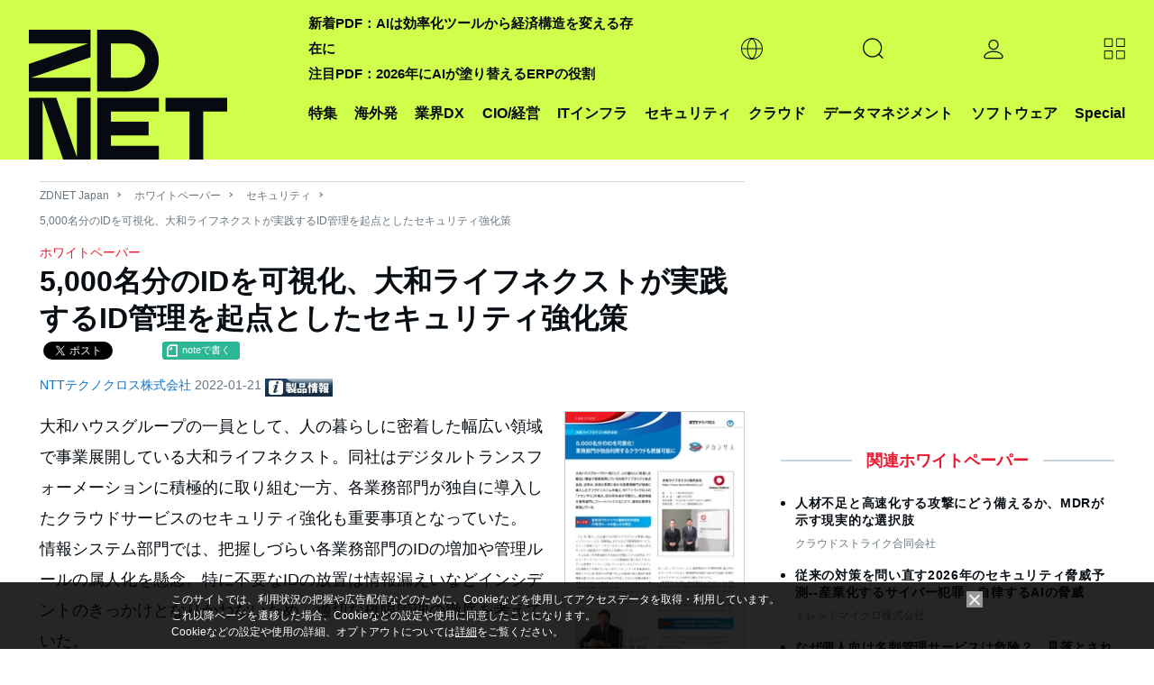

--- FILE ---
content_type: text/html; charset=utf-8
request_url: https://www.google.com/recaptcha/api2/aframe
body_size: 118
content:
<!DOCTYPE HTML><html><head><meta http-equiv="content-type" content="text/html; charset=UTF-8"></head><body><script nonce="1_0IA-pDq2KPwynZqpH4DA">/** Anti-fraud and anti-abuse applications only. See google.com/recaptcha */ try{var clients={'sodar':'https://pagead2.googlesyndication.com/pagead/sodar?'};window.addEventListener("message",function(a){try{if(a.source===window.parent){var b=JSON.parse(a.data);var c=clients[b['id']];if(c){var d=document.createElement('img');d.src=c+b['params']+'&rc='+(localStorage.getItem("rc::a")?sessionStorage.getItem("rc::b"):"");window.document.body.appendChild(d);sessionStorage.setItem("rc::e",parseInt(sessionStorage.getItem("rc::e")||0)+1);localStorage.setItem("rc::h",'1769776780478');}}}catch(b){}});window.parent.postMessage("_grecaptcha_ready", "*");}catch(b){}</script></body></html>

--- FILE ---
content_type: application/x-javascript; charset=utf-8
request_url: https://cookie.sync.usonar.jp/v1/cs?url=https%3A%2F%2Fjapan.zdnet.com%2Fpaper%2F20012426%2F30005348%2F&ref=&cb_name=usonarCallback&uuid=6e0577ab-eac7-479b-8d2e-d06456b65626&client_id=faHaMkVa44JM8eKS&v=1.0.0&cookies=%7B%22_ga%22%3A%22GA1.2.2053872609.1769776776%22%7D&cb=1769776777988
body_size: 120
content:
usonarCallback({"uuid":"6e0577ab-eac7-479b-8d2e-d06456b65626"})


--- FILE ---
content_type: text/javascript;charset=utf-8
request_url: https://id.cxense.com/public/user/id?json=%7B%22identities%22%3A%5B%7B%22type%22%3A%22ckp%22%2C%22id%22%3A%22ml0vedeoza8ojnfe%22%7D%2C%7B%22type%22%3A%22lst%22%2C%22id%22%3A%221sjx7deyw3thfigw0lah28m42%22%7D%2C%7B%22type%22%3A%22cst%22%2C%22id%22%3A%221sjx7deyw3thfigw0lah28m42%22%7D%5D%7D&callback=cXJsonpCB2
body_size: 189
content:
/**/
cXJsonpCB2({"httpStatus":200,"response":{"userId":"cx:qlpmqifvhncw109swrencp4p6:3cjujwuh9iiv9","newUser":true}})

--- FILE ---
content_type: application/javascript
request_url: https://csm.cxpublic.com/AsahiShimbun.js
body_size: 7130
content:
var cx_args={prefix:"ash",pid:"951509d3406538bf0292781637ac52e5f63af214",getSegmentPid:"fff28453a48a8e907850666bc7342688e2a55736",siteIds:{"www.asahi.com":"4755033102355154845","digital.asahi.com":"4755033102355154845","wwwcdn.asahi.com":"1140895804611220133","digital-k.asahi.com":"1140895804611220133","backoffice.asahi.com":"5856169975979356355","smbiz.asahi.com":"5857303231314552864","4years.asahi.com":"1354832855171985705","adv.asahi.com":"1354832855171985706","mb-lp.asahi.com":"1354832855171985706","aginggracefully.asahi.com":"1352581050799756453","asm.asahi.com":"1352581050799756449","book.asahi.com":"1352581050799756454","ciy.digital.asahi.com":"1352581050799756455","globe.asahi.com":"1352581050799756456","mirror.asahi.com":"1353706953171772054","nakamaaru.asahi.com":"1352581050799756457","que.digital.asahi.com":"1353706953171772055","sippo.asahi.com":"1355958751684224346","souzoku.asahi.com":"1354832855171985707","telling.asahi.com":"1355958751684224348","withnews.jp":"1353706953171772056","moov.ooo":"1355958751684224354","shop.asahi.com":"1355958751684224353","terakoya.asahi.com":"1354836765555070452","vk.sportsbull.jp":"1354837878750509470","33.asahi.com":"1352587979554557342","miraimedia.asahi.com":"1354841929346023493","japan.cnet.com":"1355971028917981061","s.japan.cnet.com":"1355971028917981061","japan.zdnet.com":"1354845129191230463","s.japan.zdnet.com":"1354845129191230463","www.cnn.co.jp":"1352593329240061201","s.cnn.co.jp":"1352593329240061201","www.tetsudo.com":"1354845129191230462","uchubiz.com":"1354845129191230461","www.asahi-mullion.com":"1353719235333609835","sp.asahi-mullion.com":"1353719235333609835","goodlife-fair.jp":"1355976907723208079","exhibitor.goodlife-fair.jp":"1355976907723208079","dot.asahi.com":"1354866896921769765","post.dot.asahi.com":"1354866896921769765","info.asahi.com":"4730340336912880118","www.asahiculture.com":"4732592207276759372","asahi-miscellaneous":"4731466339048028743","www.huffingtonpost.jp":"4730340336912880136","www.buzzfeed.com":"4731467852113647741","exhibit.jp":"4731484674326230744","event-ticket.asahi.com":"1353710867431250804",default:"4731466339048028743"},siteIdsByBasePath:{"www.asahi.com":{"/dialog/":"1355958751684224344","/ads/clients/bonmarche/":"1355958751684224345","/ads/artsandculture/":"1353706953171772057","/ads/start/":"1353706953171772058","/ajw/":"1355958751684224349","/and/":"1352581050799756458","/apital/":"1354832855171985708","/asagakuplus/":"1354832855171985709","/epost/":"1353706953171772055","/edua/":"1355958751684224350","/relife/":"1355958751684224351","/sdgs/":"1355958751684224352","/eco/awf/":"1353710867431250804","/thinkcampus/":"1354838919992259915","/event/hp/":"1353750685975209850","/and/serialstory/aginggracefully/":"1352581050799756453","/sensei-connect":"4731470745337611743","/s-plus/":"3604447583218610117"},"dot.asahi.com":{"/aerakids":"4732608140473424364"},"que.digital.asahi.com":{"/epost":"1353706953171772055","/question":"1354833667661942380"}},domainScriptPath:"AsahiShimbun",domainScripts:{"wwwcdn.asahi.com":"www.asahi.com","digital-k.asahi.com":"www.asahi.com","ciy.digital.asahi.com":"que.digital.asahi.com","sippo.asahi.com":"4years.asahi.com","souzoku.asahi.com":"4years.asahi.com","telling.asahi.com":"4years.asahi.com","japan.zdnet.com":"japan.cnet.com","www.cnn.co.jp":"japan.cnet.com","s.cnn.co.jp":"japan.cnet.com","s.japan.cnet.com":"japan.cnet.com","www.tetsudo.com":"japan.cnet.com","s.japan.zdnet.com":"japan.cnet.com","uchubiz.com":"japan.cnet.com","sp.asahi-mullion.com":"www.asahi-mullion.com","exhibitor.goodlife-fair.jp":"goodlife-fair.jp","post.dot.asahi.com":"dot.asahi.com","mb-lp.asahi.com":"adv.asahi.com"},compatDomains:{"www.asahi.com":!1,"digital.asahi.com":!1,"smbiz.asahi.com":!1},cpl:["iref","ref","cid","oai","code_id","spmailingid","spuserid","answer_id"],sal:["cid","code_id","spmailingid"],cpMaxLen:256,cpKeyLen:20,uidLen:40,firstCall:!0,pvopts:{useAutoRefreshCheck:!1},inViewOnlyTrackingBase:"piano-line-",linkTrackingBase:"piano-link-",linkTracking:"piano-link"},cX=window.cX=window.cX||{};cX.callQueue=cX.callQueue||[],cX.CCE=cX.CCE||{},cX.CCE.callQueue=cX.CCE.callQueue||[];var cxj_dmp_params={origin:cx_args.prefix+"-web",persistedQueryId:cx_args.pid};cX.callQueue.unshift(["invoke",function(){cxSetCP()}]),cX.callQueue.unshift(["setEventAttributes",cxj_dmp_params]),cX.callQueue.unshift(["invoke",function(){cxSetSiteId()}]),cX.callQueue.push(["sync","frk"]);try{cX.options=cX.options||{},cX.options.campaignReporting=!0,cx_args.compatDomains&&cx_args.compatDomains[location.hostname]&&(cX.options.compat={c1x:{wait:3e3}});var optedOut=window.localStorage&&window.localStorage.getItem("cx_optOut");optedOut&&(cX.options.consent="true"===optedOut)}catch(e){}function getUserSegmentIdsLocal(){return(window.localStorage&&window.localStorage.getItem("_cX_segmentInfo")||"").replace(/.+_/,"").split(".").filter(function(e){return e.length>0})}function cxGetSiteIdByPath(){try{if(!cx_args.siteIdsByBasePath||!cx_args.siteIdsByBasePath[location.hostname])return!1;for(var e in cx_args.siteIdsByBasePath[location.hostname])if(location.pathname.startsWith(e))return cx_args.siteIdsByBasePath[location.hostname][e]}catch(e){return!1}}function cxSetSiteId(){var e=cx_args.siteIds[location.hostname]||cx_args.siteIds.default,t=cxGetSiteIdByPath();try{location.hostname.endsWith("exhibit.jp")&&cx_args.siteIds["exhibit.jp"]&&(e=cx_args.siteIds["exhibit.jp"])}catch(e){}t&&(e=t),e&&cX.setSiteId(e)}function cxSendPV(){cX.CCE.sendPageViewEvent(cx_args.prefix,cx_args.pid,cx_args.pvopts),cx_args.firstCall=!1,cx_args.getSegmentPid&&cx_args.getSegmentPid.length>0&&cX.callQueue.push(["getUserSegmentIds",{persistedQueryId:cx_args.getSegmentPid}]),cX.callQueue.push(["sync",{partner:"aone",customerId:"c906999ddcc53ef2"}])}function cxSetCP(e){var t={},n={},o=new Date;cx_args.pvopts.referrer=null,Object.assign(cx_args.pvopts,e||{}),cx_args.firstCall||cX.initializePage();try{var r=cX.library._findRealReferrer().split("/")[2];e&&e.referrer&&(r=e.referrer.split("/")[2]),r&&location.hostname!==r&&(t.referrer_host=n.referrer_host_S=r.slice(0,cx_args.cpMaxLen))}catch(e){}var a=["utm_source","utm_medium","utm_term","utm_content","utm_campaign"];if(void 0!==cx_args.sal&&"[object Array]"===Object.prototype.toString.call(cx_args.sal)&&Array.prototype.push.apply(a,cx_args.sal),location.search&&location.search.substring(1).split("&").forEach(function(e){try{var o=e.split("=");"cx_"===o[0].slice(0,3)&&o[1]?n[o[0].replace(/^cx_/,"")+"_S"]=decodeURIComponent(o[1]).slice(0,cx_args.cpMaxLen):-1!==a.indexOf(o[0].toLowerCase())&&o[1]?t[o[0].toLowerCase().slice(0,cx_args.cpKeyLen)]=n[o[0].toLowerCase()+"_S"]=decodeURIComponent(o[1]).slice(0,cx_args.cpMaxLen):void 0!==cx_args.cpl&&"[object Array]"===Object.prototype.toString.call(cx_args.cpl)&&-1!==cx_args.cpl.indexOf(o[0].toLowerCase())&&o[1]&&(t[o[0].toLowerCase().slice(0,cx_args.cpKeyLen)]=decodeURIComponent(o[1]).slice(0,cx_args.cpMaxLen))}catch(e){}}),cX.library.m_isNewUser)t.newuser=n.newuser_S="true",cX.stopAllSessionAnnotations();else try{var i=o.getTime()-parseInt(((localStorage.getItem("_cX_atfr")||"").match(/altm=([0-9]+)/)||[,o.getTime()])[1]);if(0!=i&&i>=18e5){cX.stopAllSessionAnnotations();var c=Math.floor(i/864e5);t.elapsed=n.elapsed_S=c<1?"1日以内":c<7?String(c)+"日ぶり":c<31?String(Math.floor(c/7))+"週間ぶり":c<365?String(Math.floor(c/31))+"ヶ月ぶり":"1年以上"}}catch(e){}t.hour=o.getHours(),t.wday=["Sun","Mon","Tue","Wed","Thu","Fri","Sat"][o.getDay()];try{var s=location.search.substring(1).split("&").reduce(function(e,t){return w=t.split("="),e[decodeURIComponent(w[0].toLowerCase())]=decodeURIComponent(w.slice(1).join("=")),e},{});if("cid"in s){var l=s.cid.split(";").reduce(function(e,t){return w=t.split("="),e[decodeURIComponent(w[0])]=decodeURIComponent(w[1]),e},{});l.line_item&&(t.gam_line_item_id=n.gam_line_item_id_S=l.line_item),l.creative&&(t.gam_creative_id=n.gam_creative_id_S=l.creative),Object.keys(l).forEach(function(e){e.endsWith("_order")&&(t.gam_order_id=n.gam_order_id_S=l[e])})}}catch(e){}Object.keys(t).length>0&&cX.setCustomParameters(t),Object.keys(n).length>0&&cX.startSessionAnnotation(n);try{var d=window.localStorage&&localStorage.getItem("piano-uid")||"";d.length>0&&cX.addExternalId({id:d,type:cx_args.prefix})}catch(e){}}if(function(e,t){var n=e.createElement(t);n.type="text/java"+t,n.async="async",n.src="https://cdn.cxense.com/cx.cce.js";var o=e.getElementsByTagName(t)[0];o.parentNode.insertBefore(n,o)}(document,"script"),function(){if(!function(){var e=["preview","phantomjs","spider","crawl","cxense","slurp","read ahead agent"],t=navigator.userAgent.toLowerCase();if(/\bbot|bot\b/.test(t))return!0;for(var n=0;n<e.length;n++)if(-1!=t.indexOf(e[n]))return!0;return 0==t.indexOf("mozilla")&&-1==t.indexOf(" ")}()){var e,n,o,r,a,i,c,s,l,d,u,p,m,g,f,h,w,y,v,b,x,_=(i={},c="scrollDepth",s=!1,l=0,d="pos_in_page",u=!1,p=0,m="pos_in_article",g="cxscr",f=function(e,t){var n={events:[{type:c,rnd:cX.library._randomString(),siteId:cX.library.m_siteId,prnd:o,userIds:[{id:cX.getUserId(),type:"cx"}],origin:a.origin,segmentIds:void 0,customParameters:[{group:t,item:String(e)+"%",type:"string"}]}]},r="https://comcluster.cxense.com/dmp/push?persisted="+encodeURIComponent(a.persistedQueryId);navigator.sendBeacon?navigator.sendBeacon(r,JSON.stringify(n)):(r=r+"&callback={{callback}}&json="+encodeURIComponent(JSON.stringify(n)),cX.jsonpRequest(r))},h=function(e){e.forEach(function(e){if(e.isIntersecting&&e.target){var t=i[e.target.id];t&&(y(t.selector,t.rate,t.mode).forEach(function(e){n.unobserve(i[e].element),i[e].element.parentNode.removeChild(i[e].element),delete i[e],1!=t.mode&&2!=t.mode||100!=t.rate||(f(p,m),u=!1)}),b())}})},w=function(){return s&&(f(l,d),s=!1),u&&(f(p,m),u=!1),!0},y=function(e,t,n){t?0==n&&l<t?l=t:(1==n||2==n)&&p<t&&(p=t):t=100;var o=[];return Object.keys(i).forEach(function(n){i[n].selector===e&&i[n].rate<=t&&o.push(n)}),o},v=function(e,t){var n={startY:0,height:0},o=document.querySelector(t);switch(e){case 0:n.height=document.documentElement.scrollHeight;break;case 1:o&&(n.startY=Math.floor(o.getBoundingClientRect().top+window.pageYOffset),n.height=Math.floor(o.getBoundingClientRect().height));break;case 2:o&&(n.height=Math.floor(o.getBoundingClientRect().top+window.pageYOffset))}return n},b=function(){Object.keys(i).forEach(function(e){var t=v(i[e].mode,i[e].selector),n=Math.floor(t.height/100*i[e].rate)+t.startY;i[e].element.style.top=n+"px"})},x=function(e,t){if(!(y(t).length>0)&&n){var o=v(e,t);0==e?s=!0:1!=e&&2!=e||(u=!0),0!==o.height&&function(e){for(var t=[],n=Math.floor(100/e),o=1;o<=n;o++)t.push(Math.floor(o/n*100));return t}(10).forEach(function(a){var c=Math.floor(o.height/100*a)+o.startY,s="cxscr_"+Math.random().toString(32).substring(2);r.insertAdjacentHTML("beforeend",'<div id="'+s+'" style="position:absolute;opacity:0;height:1px;top:'+c+'px;"/>'),i[s]={selector:t,rate:a,element:document.querySelector("#"+s),mode:e},n.observe(i[s].element)});var a=navigator.userAgent.match(/iPad/i)||navigator.userAgent.match(/iPhone/i)?"pagehide":"beforeunload";window.addEventListener(a,w),setTimeout(function(){document.addEventListener("visibilitychange",function(){"hidden"===document.visibilityState&&w()})},3e3)}},{init:function(t,i,c){var s;if("object"==typeof t&&-1==window.navigator.userAgent.toLowerCase().indexOf("msie"))return e||(e=function(e){return!n&&window.IntersectionObserver&&(n=new IntersectionObserver(h,{})),a=e,location.hostname.endsWith(".asahi-mullion.com")?document.body.insertAdjacentHTML("beforeend",'<div id="cxscr" style="opacity:0;position:initial;"/>'):document.body.insertAdjacentHTML("beforeend",'<div id="cxscr" style="opacity:0;"/>'),r=document.querySelector("#"+g),o=window.cX?cX.library.m_rnd:0,!0}(t)),(0===i||c)&&(s=function(){x(i,c)},"loading"===document.readyState?window.addEventListener("load",s,!1):s()),e},getTargets:function(){return i},getStatus:function(){return{pageSend:s,pageRate:l,articleSend:u,articleRate:p}},setType:function(e){"string"==typeof e&&(c=e)},setPageGroup:function(e){"string"==typeof e&&(d=e)},setArticleGroup:function(e){"string"==typeof e&&(m=e)}});window.cxIoScrollDepth2=_;var S=function(){var e=window.cX=window.cX||{};e.callQueue=e.callQueue||[];var t,n,o={},r={},a="tieup",i={};new RegExp(location.origin);function c(e,o,c){return t=o,n=c,!!function(e){return(document.querySelector('meta[name="'+Object.keys(e)[0]+'"]')||{}).content==Object.values(e)[0]}(e)&&(function(){window.addEventListener("click",d,!1);var e=function(e){e.forEach(function(e){if(e.isIntersecting&&e.target){window.debug=e.target;var t=s(e.target);t||(t=e.target.getAttribute("class")),t&&i[t]&&(r[t].unobserve(i[t].el),l(a+"_inview",t))}})};Array.prototype.forEach.call(document.querySelectorAll(t),function(t){var n=s(t);n||(n=t.getAttribute("class")),n&&!i[n]&&(r[n]=new IntersectionObserver(e,{}),i[n]={},i[n].el=t,r[n].observe(t))})}(),!0)}function s(e){try{return e.href.length>0&&e.text.replace(/[\x00-\x1f\x7f]/g,"").replace(/\x20+/g," ").trim()+"|"+decodeURIComponent(e.href)}catch(e){return""}}function l(t,o){var r={events:[{type:a,rnd:e.library._randomString(),siteId:e.library.m_siteId,prnd:e.library.m_rnd,userIds:[{id:e.getUserId(),type:"cx"}],origin:n.origin,segmentIds:void 0,customParameters:[{group:a+"_action",item:t.slice(0,256),type:"string"},{group:a+"_tag",item:o.replace(cx_args.inViewOnlyTrackingBase+"tracking","").slice(0,256),type:"string"}]}]};navigator.sendBeacon?navigator.sendBeacon("https://comcluster.cxense.com/dmp/push?persisted="+encodeURIComponent(n.persistedQueryId),JSON.stringify(r)):e.jsonpRequest("https://comcluster.cxense.com/dmp/push?callback={{callback}}&persisted="+encodeURIComponent(n.persistedQueryId)+"&json="+encodeURIComponent(e.JSON.stringify(r)))}function d(e){var t,n=e||window.event;if(n)for(var o=n.target||n.srcElement,r=0;r<20&&o&&"body"!==o.nodeName.toLowerCase()&&(1!==o.nodeType||"a"!==o.nodeName.toLowerCase()||!(t=s(o)));r++)o=o.parentNode;return i[t]&&l(a+"_click",t),!0}return{init:function(e,t,n){return o[t]||(o[t]=c(e,t,n)),o[t]},stop:function(){window.removeEventListener("click",d,!1)},getTargets:function(){return i}}}();window.cxTieupTracker=S,"function"!=typeof Object.assign&&Object.defineProperty(Object,"assign",{value:function(e){if(null==e)throw new TypeError("Cannot convert undefined or null to object");for(var t=Object(e),n=1;n<arguments.length;n++){var o=arguments[n];if(null!=o)for(var r in o)Object.prototype.hasOwnProperty.call(o,r)&&(t[r]=o[r])}return t},writable:!0,configurable:!0});var j=function(){var e,n,o,r,a,i=!1,c="外部リンク",s=["a"],l=new RegExp(location.origin);function d(e,t){var r;a=e,window.addEventListener("mouseup",w,!1),r=function(){g(t)&&(o&&Array.prototype.push.apply(t,o),n=f(t))},"loading"===document.readyState?window.addEventListener("load",r,!1):r()}function u(e){return e.match(l)||"/"===e.charAt(0)||"."===e.charAt(0)}function p(e){return m(e,cx_args&&cx_args.cpMaxLen||256)}function m(e,t){return e.slice(0,t).replace(/[\x00-\x1f\x7f]/g,"").replace(/\x20+/g," ")}function g(e){return"[object Array]"===Object.prototype.toString.call(e)}function f(e){return e.map(function(e){var t=Object.assign(e),n=e.tag?e.tag.toLowerCase():"a";-1==s.indexOf(n)&&s.push(n);var o=e.selector?"a"+e.selector+","+e.selector+" "+n:n;return t.label=e.label||e.selector||"no label",t._selector=o,t.selector=e.selector||"no selector",t.links=Array.prototype.filter.call(document.querySelectorAll(o),function(t){return!e.href||t.href.match(e.href)}),t})}function h(t,n){var o=[];Object.keys(n).forEach(function(e){var t;o.push({group:(t=e,m(t,cx_args&&cx_args.cpKeyLen||20)),item:p(n[e]),type:"number"==typeof n[e]?"number":"string"})});var r={events:[{type:t,rnd:cX.library._randomString(),siteId:cX.library.m_siteId,prnd:cX.library.m_rnd,userIds:[{id:cX.getUserId(),type:"cx"}],origin:e.origin,customParameters:o}]},a="https://comcluster.cxense.com/dmp/push?persisted="+encodeURIComponent(e.persistedQueryId);navigator.sendBeacon?navigator.sendBeacon(a,JSON.stringify(r)):(a=a+"&callback={{callback}}&json="+encodeURIComponent(JSON.stringify(r)),cX.jsonpRequest(a))}function w(e){var o=e||window.event,r={};if(o)for(var l=o.target||o.srcElement;l&&"body"!==l.nodeName.toLowerCase();){if(1===l.nodeType&&s.indexOf(l.nodeName.toLowerCase())>-1){if(n.some(function(e){if(e.links.filter(function(e){return l===e})[0])return(r=Object.assign(e)).el=l,!0}),!r.el&&i&&!u(l.href)){(r=Object.assign(t)).label=c,r.selector="external",r.el=l;break}if(r.el)break}l=l.parentNode}return r.el&&(r.callback&&"function"==typeof r.callback?r.callback(h,r):"function"==typeof a&&a(h,r)),!0}return{init:function(t,n,o,a){var c=!1;return"object"==typeof t&&t.origin&&t.persistedQueryId?e=t:(console.log("invalid dmpparams."),c=!0),Array.isArray(n)||(console.log("use array for targets."),c=!0),"boolean"==typeof o?i=o:(console.log("invalid sendExternal."),c=!0),c||r||(r=this,d(a,n)),r},stop:function(){window.removeEventListener("mouseup",w,!1),r=void 0},addTarget:function(e){return function(e){g(e)&&(n?Array.prototype.push.apply(n,f(e)):o=e)}(e)},getTargets:function(){return n},setExternalLabel:function(e){c=e}}}();window.cxSelectorClickTracker=j;var I=function(){(window.cXcustom.q=window.cXcustom.q||[]).push(arguments),C()};I.q=window.cXcustom&&window.cXcustom.q?window.cXcustom.q:[],window.cXcustom=I,C()}function C(){for(;window.cXcustom.q&&window.cXcustom.q.length>0;){var e=window.cXcustom.q.shift();try{"scrollDepth4"===e[0]?_.init(e[1],e[2],e[3]):"selectorClickTracker"===e[0]?j.init(e[1],e[2],e[3],e[4]):"tieupTrack"===e[0]&&S.init(e[1],e[2],e[3])}catch(e){}}}}(),function(){if(!function(){var e=["preview","phantomjs","spider","crawl","cxense","slurp","read ahead agent"],t=navigator.userAgent.toLowerCase();if(/\bbot|bot\b/.test(t))return!0;for(var n=0;n<e.length;n++)if(-1!=t.indexOf(e[n]))return!0;return 0==t.indexOf("mozilla")&&-1==t.indexOf(" ")}()){var e,t,n,o,r,a,i,c,s,l,d,u,p,m,g,f,h,w,y,v,b,x=(a={},i="scrollDepth",c=!1,s=0,l="pos_in_page",d=!1,u=0,p="pos_in_article",m="cxscr",g=function(e,t){var o,a={events:[{type:i,rnd:cX.library._randomString(),siteId:cX.library.m_siteId,prnd:n,userIds:[{id:(o=cX.getUserId(),function(e,t){return e.slice(0,t).replace(/[\x00-\x1f\x7f]/g,"").replace(/\x20+/g," ")}(o,cx_args.uidLen||40)),type:"cx"}],origin:r.origin,segmentIds:void 0,customParameters:[{group:t,item:String(e)+"%",type:"string"}]}]};navigator.sendBeacon?navigator.sendBeacon("https://comcluster.cxense.com/dmp/push?persisted="+encodeURIComponent(r.persistedQueryId),cX.JSON.stringify(a)):cX.jsonpRequest("https://comcluster.cxense.com/dmp/push?callback={{callback}}&persisted="+encodeURIComponent(r.persistedQueryId)+"&json="+encodeURIComponent(cX.JSON.stringify(a)))},f=function(e){try{e.forEach(function(e){if(e.isIntersecting&&e.target){var n=a[e.target.id];n&&(w(n.selector,n.rate,n.mode).forEach(function(e){t.unobserve(a[e].element),a[e].element.parentNode.removeChild(a[e].element),delete a[e],1!=n.mode&&2!=n.mode||100!=n.rate||!d||(g(u,p),d=!1)}),v())}})}catch(e){}},h=function(){return c&&(g(s,l),c=!1),d&&(g(u,p),d=!1),!0},w=function(e,t,n){t?0==n&&s<t?s=t:(1==n||2==n)&&u<t&&(u=t):t=100;var o=[];return Object.keys(a).forEach(function(n){a[n].selector===e&&a[n].rate<=t&&o.push(n)}),o},y=function(e,t){var n={startY:0,height:0},o=document.querySelector(t);switch(e){case 0:n.height=document.documentElement.scrollHeight;break;case 1:o&&(n.startY=Math.floor(o.getBoundingClientRect().top+window.scrollY),n.height=Math.floor(o.getBoundingClientRect().height));break;case 2:o&&(n.height=Math.floor(o.getBoundingClientRect().top+window.scrollY))}return n},v=function(){Object.keys(a).forEach(function(e){var t=y(a[e].mode,a[e].selector),n=Math.floor(t.height/100*a[e].rate)+t.startY;a[e].element.style.top=n+"px"})},b=function(e,n,r){if(r||!(w(n).length>0)&&t){var i=y(e,n);0==e?c=!0:1!=e&&2!=e||(d=!0),0!==i.height&&function(e){for(var t=[],n=Math.floor(100/e),o=1;o<=n;o++)t.push(Math.floor(o/n*100));return t}(10).forEach(function(r){var c=Math.floor(i.height/100*r)+i.startY,s="cxscr_"+Math.random().toString(32).substring(2);o.insertAdjacentHTML("beforeend",'<div id="'+s+'" style="position:absolute;opacity:0;height:1px;top:'+c+'px;"/>'),a[s]={selector:n,rate:r,element:document.querySelector("#"+s),mode:e},t.observe(a[s].element)});var s=navigator.userAgent.match(/iPad/i)||navigator.userAgent.match(/iPhone/i)?"pagehide":"beforeunload";window.addEventListener(s,h),window.addEventListener("pianoCustomScrollDepth",h),setTimeout(function(){document.addEventListener("visibilitychange",function(){"hidden"===document.visibilityState&&h()})},3e3)}},{init:function(i,l,p,g){var h;if("object"==typeof i&&-1===window.navigator.userAgent.toLowerCase().indexOf("msie")&&-1===window.navigator.userAgent.toLowerCase().indexOf("trident"))return e=function(e){if(c=!1,s=0,d=!1,u=0,t)try{document.querySelectorAll("[id*='cxscr_']").forEach(function(e){var n=e.id;t.unobserve(a[n].element),a[n].element.parentNode.removeChild(a[n].element)}),document.querySelector("[id='cxscr']").remove(),t=new IntersectionObserver(f,{})}catch(e){}return!t&&window.IntersectionObserver&&(t=new IntersectionObserver(f,{})),r=e,document.body.insertAdjacentHTML("beforeend",'<div id="cxscr" style="opacity:0;"/>'),o=document.querySelector("#"+m),n=window.cX&&window.cX.library&&window.cX.library.m_rnd?cX.library.m_rnd:0,!0}(i),(0===l||p)&&(h=function(){g||b(l,p)},"loading"===document.readyState?window.addEventListener("load",h,!1):h(),g&&b(l,p,g)),e},getTargets:function(){return a},getStatus:function(){return{pageSend:c,pageRate:s,articleSend:d,articleRate:u}},setType:function(e){"string"==typeof e&&(i=e)},setPageGroup:function(e){"string"==typeof e&&(l=e)},setArticleGroup:function(e){"string"==typeof e&&(p=e)}});window.cxIoScrollDepthSPA=x,"function"!=typeof Object.assign&&Object.defineProperty(Object,"assign",{value:function(e){if(null==e)throw new TypeError("Cannot convert undefined or null to object");for(var t=Object(e),n=1;n<arguments.length;n++){var o=arguments[n];if(null!=o)for(var r in o)Object.prototype.hasOwnProperty.call(o,r)&&(t[r]=o[r])}return t},writable:!0,configurable:!0})}}(),cx_args.siteIds&&cx_args.siteIds[location.hostname]){var datestr=(now=new Date).getFullYear()+("0"+(now.getMonth()+1)).slice(-2)+("0"+now.getDate()).slice(-2)+("0"+now.getHours()).slice(-2),filename=cx_args.domainScripts&&cx_args.domainScripts[location.hostname]?cx_args.domainScripts[location.hostname]:location.hostname,url="https://csm.cxpublic.com/"+cx_args.domainScriptPath+"/domain/"+filename+".js?"+datestr;"que.digital.asahi.com"===filename?function(e){var t=document.createElement("script");t.charset="UTF-8",t.type="text/javascript",t.async=!0,t.src=e,document.querySelector("head").insertAdjacentElement("beforeend",t)}(url):function(e){var t=document.createElement("script");t.type="text/javascript",t.async=!0,t.src=e,document.querySelector("head").insertAdjacentElement("beforeend",t)}(url)}else if(cx_args.siteIds&&location.hostname.endsWith("exhibit.jp")&&cx_args.siteIds["exhibit.jp"]){var now;datestr=(now=new Date).getFullYear()+("0"+(now.getMonth()+1)).slice(-2)+("0"+now.getDate()).slice(-2)+("0"+now.getHours()).slice(-2),filename="exhibit.jp";!function(e){var t=document.createElement("script");t.type="text/javascript",t.async=!0,t.src=e,document.querySelector("head").insertAdjacentElement("beforeend",t)}(url="https://csm.cxpublic.com/"+cx_args.domainScriptPath+"/domain/"+filename+".js?"+datestr)}else cX.callQueue.push(["invoke",function(){cxSendPV()}]);try{if(navigator.userAgent.match(/cxensebot/i)){var metas=[].slice.call(document.querySelectorAll("meta")).map(function(e){return{name:e.name||void 0,property:(e.attributes.property||{}).value,content:e.content,el:e}}).reduce(function(e,t){return e[t.name||t.property]=t,e},{}),procs=[{name:"article:author",proc:function(e){e.el.remove()}},{name:"article:publisher",proc:function(e){e.el.remove()}}];procs.forEach(function(e){metas[e.name]&&e.proc(metas[e.name])})}}catch(e){}
//# sourceMappingURL=AsahiShimbun.js.map

--- FILE ---
content_type: text/javascript;charset=utf-8
request_url: https://p1cluster.cxense.com/p1.js
body_size: 100
content:
cX.library.onP1('1sjx7deyw3thfigw0lah28m42');
